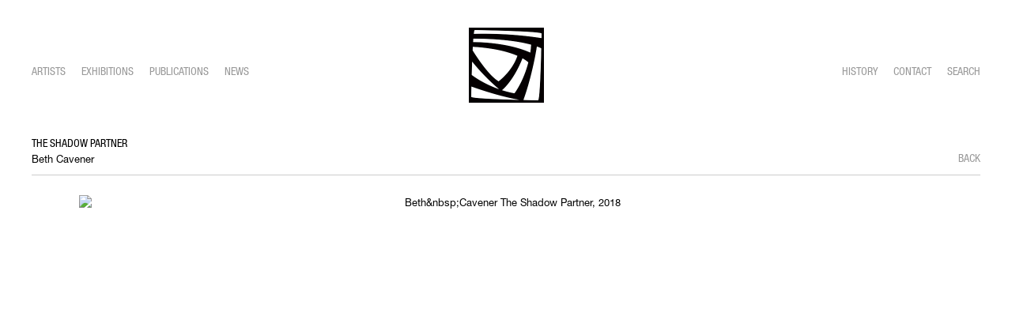

--- FILE ---
content_type: text/html; charset=UTF-8
request_url: https://jasonjacques.com/artworks/the-shadow-partner2
body_size: 24762
content:
    <!DOCTYPE html>
    <html lang="en">
    <head>
        <meta charset='utf-8'>
        <meta content='width=device-width, initial-scale=1.0, user-scalable=yes' name='viewport'>

        
        <link rel="stylesheet" href="https://cdnjs.cloudflare.com/ajax/libs/Swiper/4.4.6/css/swiper.min.css"
              integrity="sha256-5l8WteQfd84Jq51ydHtcndbGRvgCVE3D0+s97yV4oms=" crossorigin="anonymous" />

                    <link rel="stylesheet" href="/build/basicLeftBase.bb0ae74c.css">

        
        
        
        
                        <meta name="description" content="A cutting edge art gallery, specializing in contemporary art as well as ceramics from the late 19th century onwards and dedicated to bridging the gap between past and present.">



<title>The Shadow Partner - Artworks - Jason Jacques Gallery</title>

    <link rel="shortcut icon" href="https://s3.amazonaws.com/files.collageplatform.com.prod/image_cache/favicon/application/583dd7dc84184ed07e8b4568/a774b836b5ba08a2f297b4cdbb33e6ec.png">


	<meta property="og:description" content="A cutting edge art gallery, specializing in contemporary art as well as ceramics from the late 19th century onwards and dedicated to bridging the gap between past and present." />

	<meta property="twitter:description" content="A cutting edge art gallery, specializing in contemporary art as well as ceramics from the late 19th century onwards and dedicated to bridging the gap between past and present." />
<meta name="google-site-verification" content="P63u-25Gqk8Xggi1AylZ2ZN_S5LQqKIX77mccG4Ei_4" />
        
        <link rel="stylesheet" type="text/css" href="/style.539806b0064b887bef0aaf411683ccb4.css"/>


        
        

        <script src="//ajax.googleapis.com/ajax/libs/jquery/1.11.2/jquery.min.js"></script>

        <script src="https://cdnjs.cloudflare.com/ajax/libs/Swiper/4.4.6/js/swiper.min.js"
                integrity="sha256-dl0WVCl8jXMBZfvnMeygnB0+bvqp5wBqqlZ8Wi95lLo=" crossorigin="anonymous"></script>

        <script src="https://cdnjs.cloudflare.com/ajax/libs/justifiedGallery/3.6.5/js/jquery.justifiedGallery.min.js"
                integrity="sha256-rhs3MvT999HOixvXXsaSNWtoiKOfAttIR2dM8QzeVWI=" crossorigin="anonymous"></script>

        <script>window.jQuery || document.write('<script src=\'/build/jquery.8548b367.js\'><\/script>');</script>

                    <script src="/build/runtime.d94b3b43.js"></script><script src="/build/jquery.8548b367.js"></script>
            <script src="/build/jquery.nicescroll.min.js.db5e58ee.js"></script>
            <script src="/build/jquery.lazyload.min.js.32226264.js"></script>
            <script src="/build/vendorJS.fffaa30c.js"></script>
        
        <script src="https://cdnjs.cloudflare.com/ajax/libs/jarallax/1.12.4/jarallax.min.js" integrity="sha512-XiIA4eXSY4R7seUKlpZAfPPNz4/2uzQ+ePFfimSk49Rtr/bBngfB6G/sE19ti/tf/pJ2trUbFigKXFZLedm4GQ==" crossorigin="anonymous" referrerpolicy="no-referrer"></script>

                    <script type="text/javascript">
                var langInUrl = false;
                var closeText = "Close";
                var zoomText = "Zoom";
            </script>
        
        <script type="text/javascript">
                        $(document).ready(function () {
                $('body>#supersized, body>#supersized-loader').remove();
            });
            var screens = {
        'images': {
            masterType: 'imagewithdescription',
            configuration: ["enable_thumbnail_view"]
        },
    };
var frontendParams = {
    currentScreen: null,
};


        </script>

                    <script src="/build/headerCompiledJS.3b1cf68a.js"></script>
        
        
        <script src="/build/frontendBase.4818ec01.js"></script>

        
        
        
                    <script type="text/javascript" src="/scripts.cc31d6da99b385f7ca2e069f1094db5a.js"></script>

                <script src="https://www.recaptcha.net/recaptcha/api.js?render=6LfIL6wZAAAAAPw-ECVAkdIFKn-8ZQe8-N_5kUe8"></script>
    </head>
    <body data-email-protected=""
          data-section-key="objects"
          data-section-id="583dd7dc84184ed07e8b456d"
         class="
            ada-compliance                        s-objects            detail-page            
        ">
                    <a href="#contentWrapper" id="skipToContent">Skip to content</a>
                <input type="hidden" value="" id="email-protected-header"/>
        <input type="hidden" value="" id="email-protected-description"/>
        <input type="hidden" value="First name" id="email-protected-first-name-field-text"/>
        <input type="hidden" value="Last name" id="email-protected-last-name-field-text"/>
        <input type="hidden" value="Email" id="email-protected-email-field-text"/>
        <input type="hidden" value="Subscribe" id="email-protected-subscribe-button-text"/>

                    <header class='main-header
                '>
                <div class='container'>
                    <a class='logo' href='/'><img itemprop="image" class="alt-standard" alt="Jason Jacques" src="https://s3.amazonaws.com/files.collageplatform.com.prod/application/583dd7dc84184ed07e8b4568/497334a27678f23502cd06b34a7fb661.png" width="95"/></a><nav class='main'><a href="/artists">Artists</a><a href="/exhibitions">Exhibitions</a><a href="/publications">Publications</a><a href="/news">News</a><a href="/history">History</a><a href="/contact">Contact</a><a href="/search">Search</a></nav><nav class='languages'></nav><div class="mobile-menu-wrapper"><nav class='mobile'><a class="menu" href="#">Menu</a><div class="navlinks"><a href="/artists">Artists</a><a href="/exhibitions">Exhibitions</a><a href="/publications">Publications</a><a href="/news">News</a><a href="/history">History</a><a href="/contact">Contact</a><a href="/search">Search</a></div></nav></div>
                </div>
            </header>
                <div id="contentWrapper" tabindex="-1" class="contentWrapper">
                        <div class='objects-details'>
    


  
            <section id='images'>
                                

                        
<div id="multiple-slider-container"><div id="screen-images"><div id="images"><div class="container"><header class='section-header  divider '><div class='item-header'><h1>The Shadow Partner</h1><h2>Beth Cavener</h2></div><nav class='slider-features '><a href='/' class="link-back back-link back">Back</a></nav></header></div><div id='slider-container'>
 
                        <div id='screen-images' >
                    
            
                            <div class='container
                    '>
            
                                        <div id='images-container'>
            <div class='
                slider                                 full-slider
                
                                '
                            >

            
                            <div data-screen="images"
     class='fader-items
     
               bx-preload
          '
    >
                                                                                            <div class='slide'>
    <div class="slide-wrapper">
    
                            <figure class="">
                <img
        class='
            enlarge                                            
                                    bx-image        '
                                                data-href="/artworks/the-shadow-partner2/images?view=enlarge"
                            data-slide='1'
        data-src='https://static-assets.artlogic.net/w_1010,h_580,c_limit/exhibit-e/583dd7dc84184ed07e8b4568/2d603f44480723829eb88c1160e589d5.jpeg'        data-enlarge='https://static-assets.artlogic.net/w_1800,h_1800,c_limit/exhibit-e/583dd7dc84184ed07e8b4568/2d603f44480723829eb88c1160e589d5.jpeg'                alt=' Beth&amp;nbsp;Cavener The Shadow Partner, 2018'
        tabindex="0"        >
            </figure>
        
        <figcaption>
            <p><br />
Beth&nbsp;Cavener<br />
The Shadow Partner, 2018<br />
Stoneware, paint, steel reinforce rope, wood and steel stand<br />
68h x 96w x 30d in<br />
172.72h x 243.84w x 76.20d cm<br />
CABE017<br />
&nbsp;</p>
                                                    <div class="links">
                                                                <a class="inquire"
   data-href="/artworks/the-shadow-partner2/images?view=inquire&amp;image=5c3f78b5293c11421eb03582&amp;sliderName=images&amp;sliderPosition=1" href="#">
    Inquire
</a>

                                    </div>
                    </figcaption>
            </div>
</div>
                </div>
            
                        </div>
            </div>
                    </div>
        
                </div>
    
        </div>
</div>
</div>
</div>



                                    </section>
                    <section id='associations'>
                                        <div class='associations fixed-font'>
                                                                <div id="related-artists">
                        <div id='artists' class="associations centered">
                                                                                                                                                                                        <div class="associations">
        
<div id="artists-grid" class='grid-container'>
   
    





<div class="container "><header class="section-header divider
                    
                                                            "><h4>Artists</h4></header></div>    
    
    
    
        
    
    
<div id="" class='container grid entries fixed-font
    
     
     
'><div class='entry'><a href='/artists/beth-cavener'><div class="placeholder"><div class="image"><img itemprop="image"  alt='Beth Cavener' class="rollover-image-out" src='https://static-assets.artlogic.net/w_1600,h_1200,c_lfill/exhibit-e/583dd7dc84184ed07e8b4568/452c9141453b4a5ce3ce2c6100de5379.jpeg' srcset="https://static-assets.artlogic.net/w_800,h_600,c_lfill/exhibit-e/583dd7dc84184ed07e8b4568/452c9141453b4a5ce3ce2c6100de5379.jpeg 1x, https://static-assets.artlogic.net/w_1600,h_1200,c_lfill/exhibit-e/583dd7dc84184ed07e8b4568/452c9141453b4a5ce3ce2c6100de5379.jpeg 2x"></div></div><div class="titles"><div class="title">Beth Cavener</div></div></a></div></div>
</div>
    
</div>
                        </div>
                    </div>
                                                                                <div id="related-exhibitions">
                        <div id='exhibitions' class="associations centered">
                                                                                                                                                                                        <div class="associations ">

    
        
        
                                                                    
                    
<div id="exhibitions-grid" class='grid-container custom-grid-container custom-grid'>
            





<div class="container "><header class="section-header divider
                    custom-grid
                                                            "><h4>Exhibitions</h4></header></div>
    
    <div id="" class='container fixed-font custom-grid'><div class='entry'>
                                                                        <a href='/exhibitions/fog-design-art-2019'>
                                                                <div class="placeholder">
                        <div class="image">
                                                            <img itemprop="image"  alt='FOG Design+Art 2019'
                                     src='https://static-assets.artlogic.net/w_690,h_490,c_lfill/exhibit-e/583dd7dc84184ed07e8b4568/a3d8c05de71ac962547ab0034d782a2b.jpeg' srcset="https://static-assets.artlogic.net/w_345,h_245,c_lfill/exhibit-e/583dd7dc84184ed07e8b4568/a3d8c05de71ac962547ab0034d782a2b.jpeg 1x, https://static-assets.artlogic.net/w_690,h_490,c_lfill/exhibit-e/583dd7dc84184ed07e8b4568/a3d8c05de71ac962547ab0034d782a2b.jpeg 2x"
                                     class="rollover-image-out">
                                                                                    </div>
                    </div>
                                                                                                                <div class="titles">
                    <div class="title">FOG Design+Art 2019</div>

                    
                                            <span class="subtitle"></span>
                                                                                                                            <span class="date">
                                January 16 – 20, 2019
                            </span>
                                                                                                                                                                                                                                                                                                                                                                            </div>
                                                                                                                                                                                                                </a>                                                                                        </div><div class='entry'>
                                                                        <a href='/exhibitions/design-miami-2018'>
                                                                <div class="placeholder">
                        <div class="image">
                                                            <img itemprop="image"  alt='Design Miami/ 2018'
                                     src='https://static-assets.artlogic.net/w_690,h_490,c_lfill/exhibit-e/583dd7dc84184ed07e8b4568/f3d004303a3d6d738807995204e84229.jpeg' srcset="https://static-assets.artlogic.net/w_345,h_245,c_lfill/exhibit-e/583dd7dc84184ed07e8b4568/f3d004303a3d6d738807995204e84229.jpeg 1x, https://static-assets.artlogic.net/w_690,h_490,c_lfill/exhibit-e/583dd7dc84184ed07e8b4568/f3d004303a3d6d738807995204e84229.jpeg 2x"
                                     class="rollover-image-out">
                                                                                    </div>
                    </div>
                                                                                                                <div class="titles">
                    <div class="title">Design Miami/ 2018</div>

                    
                                            <span class="subtitle"></span>
                                                                                                                            <span class="date">
                                December 5 – 9, 2018
                            </span>
                                                                                                                                                                                                                                                                                                                                                                            </div>
                                                                                                                                                                                                                </a>                                                                                        </div></div>
</div>
    

</div>
                        </div>
                    </div>
                                                                                <div id="related-news">
                        <div id='news' class="associations centered">
                                                                                                                                                                                        <div class="associations">
    
        
        
                                                                                                                                                            
                    
<div id="news-grid" class='grid-container custom-grid-container custom-grid-news'>
            





<div class="container "><header class="section-header divider
                    custom-grid-news
                                                            "><h4>News</h4></header></div>
    
    <div id="" class='container fixed-font custom-grid-news'><div class='entry'>
                                                                        <a href='/news/human-and-animal-breathing-life-into-clay'>
                                                                <div class="placeholder">
                        <div class="image">
                                                            <img itemprop="image"  alt='Human and Animalー Breathing Life into Clay'
                                     src='https://static-assets.artlogic.net/w_690,h_460,c_limit/exhibit-e/583dd7dc84184ed07e8b4568/7cd82258028d81c30c28d67a1c9e0cdd.png' srcset="https://static-assets.artlogic.net/w_345,h_230,c_limit/exhibit-e/583dd7dc84184ed07e8b4568/7cd82258028d81c30c28d67a1c9e0cdd.png 1x, https://static-assets.artlogic.net/w_690,h_460,c_limit/exhibit-e/583dd7dc84184ed07e8b4568/7cd82258028d81c30c28d67a1c9e0cdd.png 2x"
                                     class="rollover-image-out">
                                                                                    </div>
                    </div>
                                                                                                                <div class="titles">
                    <div class="title">Human and Animalー Breathing Life into Clay</div>

                    
                                            <span class="subtitle">Tokyo Art Beat</span>
                                                                                                                            <span class="date">
                                2022
                            </span>
                                                                                                                                                                                                                                                                                                                                                                            </div>
                                                                                                                                                                                                                </a>                                                                    <div class='links'>
                                    </div>
                    </div><div class='entry'>
                                                                        <a href='/news/review-human-the-art-of-beth-cavener-captured-in-stunning-lavish-book'>
                                                                <div class="placeholder">
                        <div class="image">
                                                            <img itemprop="image"  alt='REVIEW | Human: The Art of Beth Cavener Captured in Stunning, Lavish Book'
                                     src='https://static-assets.artlogic.net/w_345,h_230,c_limit/exhibit-e/583dd7dc84184ed07e8b4568/107d08ff83f283d66539e4079efe7033.png' 
                                     class="rollover-image-out">
                                                                                    </div>
                    </div>
                                                                                                                <div class="titles">
                    <div class="title">REVIEW | Human: The Art of Beth Cavener Captured in Stunning, Lavish Book</div>

                    
                                            <span class="subtitle">CFile</span>
                                                                                                                            <span class="date">
                                July 2020
                            </span>
                                                                                                                                                                                                                                                                                                                                                                            </div>
                                                                                                                                                                                                                </a>                                                                    <div class='links'>
                                    </div>
                    </div><div class='entry'>
                                                                        <a href='/news/editors-picks-7-great-art-and-design-events-this-week'>
                                                                <div class="placeholder">
                        <div class="image">
                                                            <img itemprop="image"  alt='Editors’ Picks: 7 Great Art and Design Events This Week'
                                     src='https://static-assets.artlogic.net/w_345,h_230,c_limit/exhibit-e/583dd7dc84184ed07e8b4568/8271f43860ee671e9f24f5e3cf8e1ba7.png' 
                                     class="rollover-image-out">
                                                                                    </div>
                    </div>
                                                                                                                <div class="titles">
                    <div class="title">Editors’ Picks: 7 Great Art and Design Events This Week</div>

                    
                                            <span class="subtitle">Galerie Magazine</span>
                                                                                                                            <span class="date">
                                August 15, 2018
                            </span>
                                                                                                                                                                                                                                                                                                                                                                            </div>
                                                                                                                                                                                                                </a>                                                                    <div class='links'>
                                    </div>
                    </div></div>
</div>
    

</div>
                        </div>
                    </div>
                                    </div>
    
                    </section>
        

</div>
                    </div>
        
<footer class="divider show4col"><div class="container clearfix"><div class='divider'></div><div class='footer-cols'><div class="footer-col2"><p>&copy; Jason Jacques</p><p>&nbsp;</p></div><div class="footer-col3"><p><strong>Contact</strong></p><p>info@jasonjacques.com</p><p>&nbsp;</p></div><div class="footer-col4"><p><span class="ee-editor-header" style="font-size:16px;">Stay in touch</span></p><p><a href="https://ennouncement.exhibit-e.com/h/y/2FC8ED2C205DBF59">Join Our Mailing List</a></p></div></div><div class="footer-social"><a href="https://www.instagram.com/jasonjacquesgallery/" target="_blank"><img itemprop="image" src="https://static-assets.artlogic.net/w_200,h_50,c_limit/exhibit-e/583dd7dc84184ed07e8b4568/b2e64356dbc284d30a39ce8de00b4c83.png" alt=""/></a></div><span><a href="/site-index" class="footer-siteindex">Site Index</a></span></div><span class="image-links-wrapper"><span class="container image-links"><a href="/" ><img itemprop="image" src="https://static-assets.artlogic.net//exhibit-e/583dd7dc84184ed07e8b4568/a38c26e1579321191da1bc2f46bde5fe.png" alt=""/></a></span></span></footer>
            <a id="backToTop" href="#top" >Back To Top</a>
            </body>
    </html>


--- FILE ---
content_type: text/javascript; charset=UTF-8
request_url: https://jasonjacques.com/scripts.cc31d6da99b385f7ca2e069f1094db5a.js
body_size: 12944
content:
//------------------------------------------------------------------------------
// CKEDITOR ONLY - DO NOT ADD OTHER JS HERE
$( document ).bind("ready ajaxComplete",function() {
    
    //--------------------------------------------------------------------------
    // REMOVE CKEDITOR FRONTEND INLINE STYLES
    $('[class*=ee-editor]').removeAttr("style");
    
});



$( document ).bind("ready",function() {
    
    

    
    

    //--------------------------------------------------------------------------
    // NEWS DETAIL PAGE WORKAROUND RE-ORDER WITH SWIPER
    // $('.s-news.detail-page .page-header-container ~ .container > .image').remove();
    // $('.s-news.detail-page section#content-a').prependTo('.contentWrapper');
    // $('.s-news.detail-page section#swiper-a').prependTo('.contentWrapper');
    $('.s-news.detail-page section.editorial').prependTo('.contentWrapper');
    $('.s-news.detail-page .page-header-container').prependTo('.contentWrapper');
    
    // move article to new screen if possible
    $('.s-news.detail-page .article').appendTo('section.editorial .text > .container');
    
    // fix duplicating bug
    $('.s-news.detail-page section.images ~ section.images').remove();
    $('.s-news.detail-page section.video ~ section.video').remove();
    
    
    
    //--------------------------------------------------------------------------
    // BANNER-TOP    
    $('section[id*="banner-top"] .full-width-banner .slide').each(function() {
        
        // figcaption
        // THIS WILL MOVE HEADER TEXT TO TOP BANNER BUT ONLY WORKS WITH SEPARATE HEADERS SETTING
        // SINCE THIS IS NOT SET IT IS DISABLED AND HEADERS WILL HAVE TO BE DOUBLE TYPED
        // 2024
        // if(!$(this).find('figcaption').length){
        //     $(this).append('<figcaption></figcaption>');
        // }
        // $(this).find('figcaption').prepend($('.item-header').contents());
        // $(this).find("figcaption").wrapInner('<div class="container"></div>');
        // $('.page-header').css({'display':'none'});
        
        // background fader
        $(this).append('<div class="ee-banner-fader"></div>');
    
    });


    //--------------------------------------------------------------------------
    // BANNER-TOP    
    $('section[id*="banner-top"] .full-width-banner .slide').each(function() {
        // figcaption
        $(this).find("figcaption").wrapInner('<div class="container"></div>');
    });


    //--------------------------------------------------------------------------
    // HOME BANNER TOP
    $('.s-home section#wrapper-banner-full .full-width-banner .slide').each(function() {
        // figcaption
        $(this).find("figcaption").wrapInner('<div class="container"></div>');
    });



    //--------------------------------------------------------------------------
    // QUICKLINKS
    // $('.s-artists.detail-page nav.screen-nav.divider.quicklinks.clearfix').insertAfter('.s-artists.detail-page section#banner-top');
    $('.s-artists.detail-page .quicklinks').closest('.container').addClass("ee-quicklinks ee-container-100").appendTo('section#banner-top');
    $('.s-artists.detail-page .page-header').closest('.container').addClass("ee-container-100");
    
    $('.s-historic.detail-page .quicklinks').closest('.container').addClass("ee-quicklinks ee-container-100").appendTo('section#banner-top');
    $('.s-historic.detail-page .page-header').closest('.container').addClass("ee-container-100");
    
    $('.s-exhibitions.detail-page .quicklinks').closest('.container').addClass("ee-quicklinks ee-container-100").appendTo('section#banner-top');
    $('.s-exhibitions.detail-page .page-header').closest('.container').addClass("ee-container-100");
   


    //--------------------------------------------------------------------------
    // HOME GRID REMOVE PDF ATTACHMENT LINKS
    $('.s-home section[id^="wrapper-grid"] .entry a[href*="DownloadableItem"]').contents().unwrap();
    $('.s-home section[id^="wrapper-grid"] .entry .links').remove();
    //--------------------------------------------------------------------------
    // HOME GRID APPLY LINK TO THUMBNAIL IMAGE
    $('.s-home section[id^="wrapper-grid"] .entry').each(function() {
        if ($(this).find('.ee-editor-button a').length) {
            $(this).find('.ee-editor-button a:not([target])').attr('target', '_self');
            var imageURL = $(this).find('.ee-editor-button a').attr('href');
            var imageTarget = $(this).find('.ee-editor-button a').attr('target');
            $(this).find('.placeholder .image').wrap('<a href="'+imageURL+'" target="'+imageTarget+'"></a>');
        }         
    });


    //--------------------------------------------------------------------------
    // FOOTER SOCIAL - APPEND TO FOOTER-COLS
    $('.footer-social').appendTo( '.footer-cols' );
    
    //--------------------------------------------------------------------------
    // FOOTER SITEINDEX + CREDIT 
    $('<div id="ee-footer-footer"></div>').appendTo( 'footer > .container' );
    $('footer .ee-editor-block').appendTo('#ee-footer-footer');  
    $('footer .credit').appendTo('#ee-footer-footer'); 
    $('a.footer-siteindex').appendTo('#ee-footer-footer'); 
    
    
    //--------------------------------------------------------------------------
    // FOOTER IMAGE LINKS - APPEND TO FOOTER-COLS
    $('footer .image-links-wrapper').insertBefore( '.footer-cols' );



    //--------------------------------------------------------------------------
    // MOBILE MENU CLICK TOP-BANNER FIX
    $( "nav.mobile a.menu" ).click(function() {
        var extramenu = $('.main-header').outerHeight(true);
        $('section[id*="banner-top"]').css("margin-top", -(extramenu) );
        $('.s-home.detail-page section#wrapper-banner-full').css("margin-top", -(extramenu) );
    });  


});







$( document ).bind("ready ajaxComplete",function() {

    //--------------------------------------------------------------------------
    //Contemporary Links
    $('<a class="custom-link1"></a>').insertAfter(".s-artists section.artists.home .item-header h1");
    $('<div id="ee-links"></div>').insertAfter(".s-artists section.artists.home .item-header h1");

    if($(".s-artists").length){
        $('.custom-link1').text("Contemporary");
        $('.custom-link1').attr("href", "/artists");    
    }
    
    $('<a class="custom-link2"></a>').insertAfter(".s-artists section.artists.home .custom-link1");
    $('<div id="ee-links"></div>').insertAfter(".s-artists section.artists.home .item-header h1");

    if($(".s-artists").length){
        $('.custom-link2').text("Historic");
        $('.custom-link2').attr("href", "/historic");    
    }
    
    //--------------------------------------------------------------------------    
    //Historic Links
    // if(window.location.href.indexOf('historic') > 0){
    //     $('<a class="custom-link3"></a>').insertAfter(".s-historic section.artists.home .item-header h1");
    //     $('<div id="contemporary-link"></div>').insertAfter(".s-historic section.artists.home .item-header h1");
    // }
    
    // if(window.location.href.indexOf('historic') > 0){
    //     $('.custom-link3').text("Contemporary");
    //     $('.custom-link3').attr("href", "/artists");    
    // }
    
    $('<a class="custom-link3"></a>').insertAfter(".s-historic section.artists.home .item-header h1");
    $('<div id="ee-links"></div>').insertAfter(".s-historic section.artists.home .item-header h1");

    if($(".s-historic").length){
        $('.custom-link3').text("Contemporary");
        $('.custom-link3').attr("href", "/artists");    
    }
    
    $('<a class="custom-link4"></a>').insertAfter(".s-historic section.artists.home .custom-link3");
    $('<div id="ee-links"></div>').insertAfter(".s-historic section.artists.home .item-header h1");

    if($(".s-historic").length){
        $('.custom-link4').text("Historic");
        $('.custom-link4').attr("href", "/historic");    
    }
    

    //--------------------------------------------------------------------------    
    // create gradient for fullscreen if supersized homepage
    if($(".s-home.detail-page section#wrapper-banner-full").length > 0){
        $('<div />', { id: 'homefader' }).insertAfter('body');
        $("#homefader").css({
            top: 0, 
            left: 0,
            height: '100%',
            width: '100%',
            zIndex:50,
            position:'absolute'
        });
    }    
    

});



//------------------------------------------------------------------------------
// SCROLL 
$(window).scroll(function() {

    if ( $(this).scrollTop() >= 1 ) { 
        $('body').addClass("ee-custom-scroll-on");
    }else{
        $('body').removeClass("ee-custom-scroll-on");
    }

});



//------------------------------------------------------------------------------
// LOAD RESIZE
$(window).on('load resize', function () {

    // --------------------------------------------------------------------------
    // MOVE ELEMENTS IN RELATION OF HEIGHT OF MAIN-HEADER
    var extramenu = $('.main-header').outerHeight(true);
    $('section[id*="banner-top"]').css("margin-top", -(extramenu) );
    // $(".s-home .custom_page").css("margin-top", -(extramenu) );
    $('.s-home.detail-page section#wrapper-banner-full').css("margin-top", -(extramenu) );

});



//------------------------------------------------------------------------------
//------------------------------------------------------------------------------
//------------------------------------------------------------------------------
// VIEWING ROOM - EMAILPROTECTED PAGE SIZING
$(window).on('load resize', function () {

    // -------------------------------------------------------------------------
    // SET MARGINS/PADDING/SIZING FOR EMAILPROTECTED LOGIN DIV

    // IF MAIN MENU IS NOT FIXED AND LOGO FLOAT LEFT
    var totalmenutrue = $('.main-header').outerHeight(true);  
    $(".emailProtectedPage").css({'min-height':'calc(100% - '+totalmenutrue+'px'});
    
    // IF MAIN MENU IS FIXED
    // var totalmenu = $('.main-header').outerHeight();  
    // $(".emailProtectedPage").css({'padding-top':totalmenu}); 
    // var totalmenutrue = $('.main-header').outerHeight(true);  
    // $(".emailProtectedPage").css({'margin-bottom':-totalmenutrue});     
    
    
});
//------------------------------------------------------------------------------
//------------------------------------------------------------------------------
//------------------------------------------------------------------------------
// VIEWING ROOM - WITH CUSTOMIZATION OPTIONS
$(function () {
  emailProtected.run({
    contentWrapperSelector: '.contentWrapper',

    template: null, // you can override default form template

    showNames: true, // include first and last name in form
    isFirstNameRequired: true,
    isLastNameRequired: true,

    // you can bind to any of the following events
    notEmailProtected: function () { 
        
        // NOTE THAT THIS HAPPENS ON BOTH INDEX AND DETAIL PAGES
        $(this.options.contentWrapperSelector).css({display: 'block'});    
        // $(this.options.contentWrapperSelector).css({'visibility': 'visible', 'height':'auto','min-height':'100%','overflow':'auto'});

        
    },
    
    beforeShowContent: function () { /* ... */ },
    
    afterShowContent: function () {
        
        // NOTE THAT THIS HAPPENS ON BOTH INDEX AND DETAIL PAGES
        $(this.options.contentWrapperSelector).css({display: 'block'});
        // $(this.options.contentWrapperSelector).css({'visibility': 'visible', 'height':'auto','min-height':'100%','overflow':'auto'});
        
    },
    
    beforeProtectPage: function () { /* ... */ },
    afterProtectPage: function () { /* ... */ },
    beforeFormSubmit: function () { /* ... */ },
    afterFormSubmit: function () { /* ... */ },
    beforeAjaxSuccess: function () { /* ... */ },
    afterAjaxSuccess: function () { /* ... */ },
    onAjaxFail: function () { /* ... */ },
    beforePrepareCover: function () { /* ... */ },
    afterPrepareCover: function () { /* ... */ },
    beforeInitOptions: function () { /* ... */ },
    afterInitOptions: function () { /* ... */ }
  });
});




// MUST BE LAST

$( document ).bind("beforePreload ready ajaxComplete",function() {

// REMOVE QUICKLINKS WHEN BANNER TOP IS NOT ENABLED
    const element = document.querySelector(".s-artists.detail-page section#banner-top, .s-exhibitions.detail-page section#banner-top, .s-historic.detail-page section#banner-top");

    if(element === null) {
        document.querySelector("nav.screen-nav.divider.quicklinks").style.display = "none";
    }
    

});
   